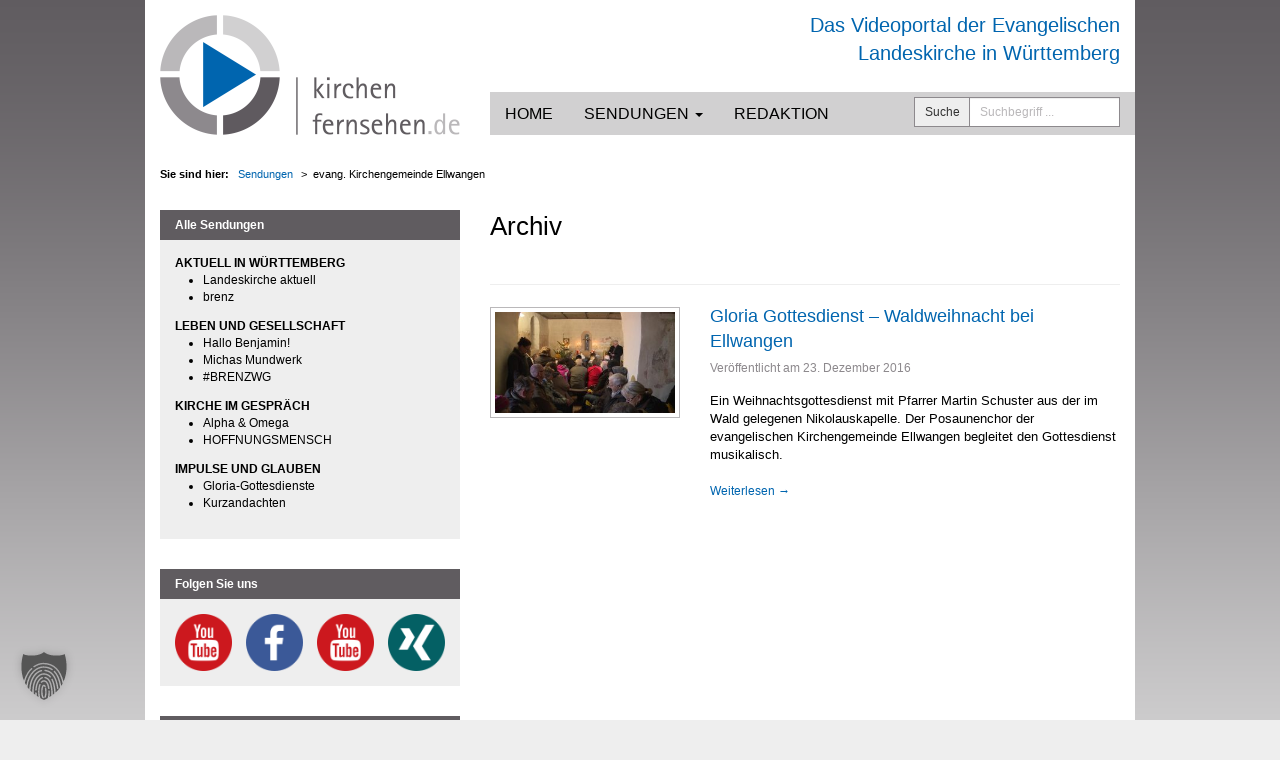

--- FILE ---
content_type: text/html; charset=UTF-8
request_url: https://kirchenfernsehen.de/video/schlagwort/evang-kirchengemeinde-ellwangen/
body_size: 18118
content:
<!DOCTYPE html>
<html lang="de">
<head><meta charset="UTF-8"><script>if(navigator.userAgent.match(/MSIE|Internet Explorer/i)||navigator.userAgent.match(/Trident\/7\..*?rv:11/i)){var href=document.location.href;if(!href.match(/[?&]nowprocket/)){if(href.indexOf("?")==-1){if(href.indexOf("#")==-1){document.location.href=href+"?nowprocket=1"}else{document.location.href=href.replace("#","?nowprocket=1#")}}else{if(href.indexOf("#")==-1){document.location.href=href+"&nowprocket=1"}else{document.location.href=href.replace("#","&nowprocket=1#")}}}}</script><script>(()=>{class RocketLazyLoadScripts{constructor(){this.v="2.0.4",this.userEvents=["keydown","keyup","mousedown","mouseup","mousemove","mouseover","mouseout","touchmove","touchstart","touchend","touchcancel","wheel","click","dblclick","input"],this.attributeEvents=["onblur","onclick","oncontextmenu","ondblclick","onfocus","onmousedown","onmouseenter","onmouseleave","onmousemove","onmouseout","onmouseover","onmouseup","onmousewheel","onscroll","onsubmit"]}async t(){this.i(),this.o(),/iP(ad|hone)/.test(navigator.userAgent)&&this.h(),this.u(),this.l(this),this.m(),this.k(this),this.p(this),this._(),await Promise.all([this.R(),this.L()]),this.lastBreath=Date.now(),this.S(this),this.P(),this.D(),this.O(),this.M(),await this.C(this.delayedScripts.normal),await this.C(this.delayedScripts.defer),await this.C(this.delayedScripts.async),await this.T(),await this.F(),await this.j(),await this.A(),window.dispatchEvent(new Event("rocket-allScriptsLoaded")),this.everythingLoaded=!0,this.lastTouchEnd&&await new Promise(t=>setTimeout(t,500-Date.now()+this.lastTouchEnd)),this.I(),this.H(),this.U(),this.W()}i(){this.CSPIssue=sessionStorage.getItem("rocketCSPIssue"),document.addEventListener("securitypolicyviolation",t=>{this.CSPIssue||"script-src-elem"!==t.violatedDirective||"data"!==t.blockedURI||(this.CSPIssue=!0,sessionStorage.setItem("rocketCSPIssue",!0))},{isRocket:!0})}o(){window.addEventListener("pageshow",t=>{this.persisted=t.persisted,this.realWindowLoadedFired=!0},{isRocket:!0}),window.addEventListener("pagehide",()=>{this.onFirstUserAction=null},{isRocket:!0})}h(){let t;function e(e){t=e}window.addEventListener("touchstart",e,{isRocket:!0}),window.addEventListener("touchend",function i(o){o.changedTouches[0]&&t.changedTouches[0]&&Math.abs(o.changedTouches[0].pageX-t.changedTouches[0].pageX)<10&&Math.abs(o.changedTouches[0].pageY-t.changedTouches[0].pageY)<10&&o.timeStamp-t.timeStamp<200&&(window.removeEventListener("touchstart",e,{isRocket:!0}),window.removeEventListener("touchend",i,{isRocket:!0}),"INPUT"===o.target.tagName&&"text"===o.target.type||(o.target.dispatchEvent(new TouchEvent("touchend",{target:o.target,bubbles:!0})),o.target.dispatchEvent(new MouseEvent("mouseover",{target:o.target,bubbles:!0})),o.target.dispatchEvent(new PointerEvent("click",{target:o.target,bubbles:!0,cancelable:!0,detail:1,clientX:o.changedTouches[0].clientX,clientY:o.changedTouches[0].clientY})),event.preventDefault()))},{isRocket:!0})}q(t){this.userActionTriggered||("mousemove"!==t.type||this.firstMousemoveIgnored?"keyup"===t.type||"mouseover"===t.type||"mouseout"===t.type||(this.userActionTriggered=!0,this.onFirstUserAction&&this.onFirstUserAction()):this.firstMousemoveIgnored=!0),"click"===t.type&&t.preventDefault(),t.stopPropagation(),t.stopImmediatePropagation(),"touchstart"===this.lastEvent&&"touchend"===t.type&&(this.lastTouchEnd=Date.now()),"click"===t.type&&(this.lastTouchEnd=0),this.lastEvent=t.type,t.composedPath&&t.composedPath()[0].getRootNode()instanceof ShadowRoot&&(t.rocketTarget=t.composedPath()[0]),this.savedUserEvents.push(t)}u(){this.savedUserEvents=[],this.userEventHandler=this.q.bind(this),this.userEvents.forEach(t=>window.addEventListener(t,this.userEventHandler,{passive:!1,isRocket:!0})),document.addEventListener("visibilitychange",this.userEventHandler,{isRocket:!0})}U(){this.userEvents.forEach(t=>window.removeEventListener(t,this.userEventHandler,{passive:!1,isRocket:!0})),document.removeEventListener("visibilitychange",this.userEventHandler,{isRocket:!0}),this.savedUserEvents.forEach(t=>{(t.rocketTarget||t.target).dispatchEvent(new window[t.constructor.name](t.type,t))})}m(){const t="return false",e=Array.from(this.attributeEvents,t=>"data-rocket-"+t),i="["+this.attributeEvents.join("],[")+"]",o="[data-rocket-"+this.attributeEvents.join("],[data-rocket-")+"]",s=(e,i,o)=>{o&&o!==t&&(e.setAttribute("data-rocket-"+i,o),e["rocket"+i]=new Function("event",o),e.setAttribute(i,t))};new MutationObserver(t=>{for(const n of t)"attributes"===n.type&&(n.attributeName.startsWith("data-rocket-")||this.everythingLoaded?n.attributeName.startsWith("data-rocket-")&&this.everythingLoaded&&this.N(n.target,n.attributeName.substring(12)):s(n.target,n.attributeName,n.target.getAttribute(n.attributeName))),"childList"===n.type&&n.addedNodes.forEach(t=>{if(t.nodeType===Node.ELEMENT_NODE)if(this.everythingLoaded)for(const i of[t,...t.querySelectorAll(o)])for(const t of i.getAttributeNames())e.includes(t)&&this.N(i,t.substring(12));else for(const e of[t,...t.querySelectorAll(i)])for(const t of e.getAttributeNames())this.attributeEvents.includes(t)&&s(e,t,e.getAttribute(t))})}).observe(document,{subtree:!0,childList:!0,attributeFilter:[...this.attributeEvents,...e]})}I(){this.attributeEvents.forEach(t=>{document.querySelectorAll("[data-rocket-"+t+"]").forEach(e=>{this.N(e,t)})})}N(t,e){const i=t.getAttribute("data-rocket-"+e);i&&(t.setAttribute(e,i),t.removeAttribute("data-rocket-"+e))}k(t){Object.defineProperty(HTMLElement.prototype,"onclick",{get(){return this.rocketonclick||null},set(e){this.rocketonclick=e,this.setAttribute(t.everythingLoaded?"onclick":"data-rocket-onclick","this.rocketonclick(event)")}})}S(t){function e(e,i){let o=e[i];e[i]=null,Object.defineProperty(e,i,{get:()=>o,set(s){t.everythingLoaded?o=s:e["rocket"+i]=o=s}})}e(document,"onreadystatechange"),e(window,"onload"),e(window,"onpageshow");try{Object.defineProperty(document,"readyState",{get:()=>t.rocketReadyState,set(e){t.rocketReadyState=e},configurable:!0}),document.readyState="loading"}catch(t){console.log("WPRocket DJE readyState conflict, bypassing")}}l(t){this.originalAddEventListener=EventTarget.prototype.addEventListener,this.originalRemoveEventListener=EventTarget.prototype.removeEventListener,this.savedEventListeners=[],EventTarget.prototype.addEventListener=function(e,i,o){o&&o.isRocket||!t.B(e,this)&&!t.userEvents.includes(e)||t.B(e,this)&&!t.userActionTriggered||e.startsWith("rocket-")||t.everythingLoaded?t.originalAddEventListener.call(this,e,i,o):(t.savedEventListeners.push({target:this,remove:!1,type:e,func:i,options:o}),"mouseenter"!==e&&"mouseleave"!==e||t.originalAddEventListener.call(this,e,t.savedUserEvents.push,o))},EventTarget.prototype.removeEventListener=function(e,i,o){o&&o.isRocket||!t.B(e,this)&&!t.userEvents.includes(e)||t.B(e,this)&&!t.userActionTriggered||e.startsWith("rocket-")||t.everythingLoaded?t.originalRemoveEventListener.call(this,e,i,o):t.savedEventListeners.push({target:this,remove:!0,type:e,func:i,options:o})}}J(t,e){this.savedEventListeners=this.savedEventListeners.filter(i=>{let o=i.type,s=i.target||window;return e!==o||t!==s||(this.B(o,s)&&(i.type="rocket-"+o),this.$(i),!1)})}H(){EventTarget.prototype.addEventListener=this.originalAddEventListener,EventTarget.prototype.removeEventListener=this.originalRemoveEventListener,this.savedEventListeners.forEach(t=>this.$(t))}$(t){t.remove?this.originalRemoveEventListener.call(t.target,t.type,t.func,t.options):this.originalAddEventListener.call(t.target,t.type,t.func,t.options)}p(t){let e;function i(e){return t.everythingLoaded?e:e.split(" ").map(t=>"load"===t||t.startsWith("load.")?"rocket-jquery-load":t).join(" ")}function o(o){function s(e){const s=o.fn[e];o.fn[e]=o.fn.init.prototype[e]=function(){return this[0]===window&&t.userActionTriggered&&("string"==typeof arguments[0]||arguments[0]instanceof String?arguments[0]=i(arguments[0]):"object"==typeof arguments[0]&&Object.keys(arguments[0]).forEach(t=>{const e=arguments[0][t];delete arguments[0][t],arguments[0][i(t)]=e})),s.apply(this,arguments),this}}if(o&&o.fn&&!t.allJQueries.includes(o)){const e={DOMContentLoaded:[],"rocket-DOMContentLoaded":[]};for(const t in e)document.addEventListener(t,()=>{e[t].forEach(t=>t())},{isRocket:!0});o.fn.ready=o.fn.init.prototype.ready=function(i){function s(){parseInt(o.fn.jquery)>2?setTimeout(()=>i.bind(document)(o)):i.bind(document)(o)}return"function"==typeof i&&(t.realDomReadyFired?!t.userActionTriggered||t.fauxDomReadyFired?s():e["rocket-DOMContentLoaded"].push(s):e.DOMContentLoaded.push(s)),o([])},s("on"),s("one"),s("off"),t.allJQueries.push(o)}e=o}t.allJQueries=[],o(window.jQuery),Object.defineProperty(window,"jQuery",{get:()=>e,set(t){o(t)}})}P(){const t=new Map;document.write=document.writeln=function(e){const i=document.currentScript,o=document.createRange(),s=i.parentElement;let n=t.get(i);void 0===n&&(n=i.nextSibling,t.set(i,n));const c=document.createDocumentFragment();o.setStart(c,0),c.appendChild(o.createContextualFragment(e)),s.insertBefore(c,n)}}async R(){return new Promise(t=>{this.userActionTriggered?t():this.onFirstUserAction=t})}async L(){return new Promise(t=>{document.addEventListener("DOMContentLoaded",()=>{this.realDomReadyFired=!0,t()},{isRocket:!0})})}async j(){return this.realWindowLoadedFired?Promise.resolve():new Promise(t=>{window.addEventListener("load",t,{isRocket:!0})})}M(){this.pendingScripts=[];this.scriptsMutationObserver=new MutationObserver(t=>{for(const e of t)e.addedNodes.forEach(t=>{"SCRIPT"!==t.tagName||t.noModule||t.isWPRocket||this.pendingScripts.push({script:t,promise:new Promise(e=>{const i=()=>{const i=this.pendingScripts.findIndex(e=>e.script===t);i>=0&&this.pendingScripts.splice(i,1),e()};t.addEventListener("load",i,{isRocket:!0}),t.addEventListener("error",i,{isRocket:!0}),setTimeout(i,1e3)})})})}),this.scriptsMutationObserver.observe(document,{childList:!0,subtree:!0})}async F(){await this.X(),this.pendingScripts.length?(await this.pendingScripts[0].promise,await this.F()):this.scriptsMutationObserver.disconnect()}D(){this.delayedScripts={normal:[],async:[],defer:[]},document.querySelectorAll("script[type$=rocketlazyloadscript]").forEach(t=>{t.hasAttribute("data-rocket-src")?t.hasAttribute("async")&&!1!==t.async?this.delayedScripts.async.push(t):t.hasAttribute("defer")&&!1!==t.defer||"module"===t.getAttribute("data-rocket-type")?this.delayedScripts.defer.push(t):this.delayedScripts.normal.push(t):this.delayedScripts.normal.push(t)})}async _(){await this.L();let t=[];document.querySelectorAll("script[type$=rocketlazyloadscript][data-rocket-src]").forEach(e=>{let i=e.getAttribute("data-rocket-src");if(i&&!i.startsWith("data:")){i.startsWith("//")&&(i=location.protocol+i);try{const o=new URL(i).origin;o!==location.origin&&t.push({src:o,crossOrigin:e.crossOrigin||"module"===e.getAttribute("data-rocket-type")})}catch(t){}}}),t=[...new Map(t.map(t=>[JSON.stringify(t),t])).values()],this.Y(t,"preconnect")}async G(t){if(await this.K(),!0!==t.noModule||!("noModule"in HTMLScriptElement.prototype))return new Promise(e=>{let i;function o(){(i||t).setAttribute("data-rocket-status","executed"),e()}try{if(navigator.userAgent.includes("Firefox/")||""===navigator.vendor||this.CSPIssue)i=document.createElement("script"),[...t.attributes].forEach(t=>{let e=t.nodeName;"type"!==e&&("data-rocket-type"===e&&(e="type"),"data-rocket-src"===e&&(e="src"),i.setAttribute(e,t.nodeValue))}),t.text&&(i.text=t.text),t.nonce&&(i.nonce=t.nonce),i.hasAttribute("src")?(i.addEventListener("load",o,{isRocket:!0}),i.addEventListener("error",()=>{i.setAttribute("data-rocket-status","failed-network"),e()},{isRocket:!0}),setTimeout(()=>{i.isConnected||e()},1)):(i.text=t.text,o()),i.isWPRocket=!0,t.parentNode.replaceChild(i,t);else{const i=t.getAttribute("data-rocket-type"),s=t.getAttribute("data-rocket-src");i?(t.type=i,t.removeAttribute("data-rocket-type")):t.removeAttribute("type"),t.addEventListener("load",o,{isRocket:!0}),t.addEventListener("error",i=>{this.CSPIssue&&i.target.src.startsWith("data:")?(console.log("WPRocket: CSP fallback activated"),t.removeAttribute("src"),this.G(t).then(e)):(t.setAttribute("data-rocket-status","failed-network"),e())},{isRocket:!0}),s?(t.fetchPriority="high",t.removeAttribute("data-rocket-src"),t.src=s):t.src="data:text/javascript;base64,"+window.btoa(unescape(encodeURIComponent(t.text)))}}catch(i){t.setAttribute("data-rocket-status","failed-transform"),e()}});t.setAttribute("data-rocket-status","skipped")}async C(t){const e=t.shift();return e?(e.isConnected&&await this.G(e),this.C(t)):Promise.resolve()}O(){this.Y([...this.delayedScripts.normal,...this.delayedScripts.defer,...this.delayedScripts.async],"preload")}Y(t,e){this.trash=this.trash||[];let i=!0;var o=document.createDocumentFragment();t.forEach(t=>{const s=t.getAttribute&&t.getAttribute("data-rocket-src")||t.src;if(s&&!s.startsWith("data:")){const n=document.createElement("link");n.href=s,n.rel=e,"preconnect"!==e&&(n.as="script",n.fetchPriority=i?"high":"low"),t.getAttribute&&"module"===t.getAttribute("data-rocket-type")&&(n.crossOrigin=!0),t.crossOrigin&&(n.crossOrigin=t.crossOrigin),t.integrity&&(n.integrity=t.integrity),t.nonce&&(n.nonce=t.nonce),o.appendChild(n),this.trash.push(n),i=!1}}),document.head.appendChild(o)}W(){this.trash.forEach(t=>t.remove())}async T(){try{document.readyState="interactive"}catch(t){}this.fauxDomReadyFired=!0;try{await this.K(),this.J(document,"readystatechange"),document.dispatchEvent(new Event("rocket-readystatechange")),await this.K(),document.rocketonreadystatechange&&document.rocketonreadystatechange(),await this.K(),this.J(document,"DOMContentLoaded"),document.dispatchEvent(new Event("rocket-DOMContentLoaded")),await this.K(),this.J(window,"DOMContentLoaded"),window.dispatchEvent(new Event("rocket-DOMContentLoaded"))}catch(t){console.error(t)}}async A(){try{document.readyState="complete"}catch(t){}try{await this.K(),this.J(document,"readystatechange"),document.dispatchEvent(new Event("rocket-readystatechange")),await this.K(),document.rocketonreadystatechange&&document.rocketonreadystatechange(),await this.K(),this.J(window,"load"),window.dispatchEvent(new Event("rocket-load")),await this.K(),window.rocketonload&&window.rocketonload(),await this.K(),this.allJQueries.forEach(t=>t(window).trigger("rocket-jquery-load")),await this.K(),this.J(window,"pageshow");const t=new Event("rocket-pageshow");t.persisted=this.persisted,window.dispatchEvent(t),await this.K(),window.rocketonpageshow&&window.rocketonpageshow({persisted:this.persisted})}catch(t){console.error(t)}}async K(){Date.now()-this.lastBreath>45&&(await this.X(),this.lastBreath=Date.now())}async X(){return document.hidden?new Promise(t=>setTimeout(t)):new Promise(t=>requestAnimationFrame(t))}B(t,e){return e===document&&"readystatechange"===t||(e===document&&"DOMContentLoaded"===t||(e===window&&"DOMContentLoaded"===t||(e===window&&"load"===t||e===window&&"pageshow"===t)))}static run(){(new RocketLazyLoadScripts).t()}}RocketLazyLoadScripts.run()})();</script>

<meta name="viewport" content="width=device-width, initial-scale=1, minimum-scale=1">
<link rel="profile" href="http://gmpg.org/xfn/11">
<link rel="pingback" href="https://kirchenfernsehen.de/xmlrpc.php">

<meta name='robots' content='index, follow, max-image-preview:large, max-snippet:-1, max-video-preview:-1' />

	<!-- This site is optimized with the Yoast SEO plugin v26.8 - https://yoast.com/product/yoast-seo-wordpress/ -->
	<title>evang. Kirchengemeinde Ellwangen</title>
	<link rel="canonical" href="https://kirchenfernsehen.de/video/schlagwort/evang-kirchengemeinde-ellwangen/" />
	<meta property="og:locale" content="de_DE" />
	<meta property="og:type" content="article" />
	<meta property="og:title" content="evang. Kirchengemeinde Ellwangen" />
	<meta property="og:url" content="https://kirchenfernsehen.de/video/schlagwort/evang-kirchengemeinde-ellwangen/" />
	<meta property="og:site_name" content="kirchenfernsehen.de" />
	<script type="application/ld+json" class="yoast-schema-graph">{"@context":"https://schema.org","@graph":[{"@type":"CollectionPage","@id":"https://kirchenfernsehen.de/video/schlagwort/evang-kirchengemeinde-ellwangen/","url":"https://kirchenfernsehen.de/video/schlagwort/evang-kirchengemeinde-ellwangen/","name":"evang. Kirchengemeinde Ellwangen","isPartOf":{"@id":"https://kirchenfernsehen.de/#website"},"primaryImageOfPage":{"@id":"https://kirchenfernsehen.de/video/schlagwort/evang-kirchengemeinde-ellwangen/#primaryimage"},"image":{"@id":"https://kirchenfernsehen.de/video/schlagwort/evang-kirchengemeinde-ellwangen/#primaryimage"},"thumbnailUrl":"https://kirchenfernsehen.de/wp-content/uploads/2016/12/161223_gloria_Ellwangen_Waldweihnacht.jpg","breadcrumb":{"@id":"https://kirchenfernsehen.de/video/schlagwort/evang-kirchengemeinde-ellwangen/#breadcrumb"},"inLanguage":"de"},{"@type":"ImageObject","inLanguage":"de","@id":"https://kirchenfernsehen.de/video/schlagwort/evang-kirchengemeinde-ellwangen/#primaryimage","url":"https://kirchenfernsehen.de/wp-content/uploads/2016/12/161223_gloria_Ellwangen_Waldweihnacht.jpg","contentUrl":"https://kirchenfernsehen.de/wp-content/uploads/2016/12/161223_gloria_Ellwangen_Waldweihnacht.jpg","width":1920,"height":1080,"caption":"Weihnachtsgottesdienst aus der Nikolauskapelle mit Pfarrer Martin Schuster und dem Posaunenchor"},{"@type":"BreadcrumbList","@id":"https://kirchenfernsehen.de/video/schlagwort/evang-kirchengemeinde-ellwangen/#breadcrumb","itemListElement":[{"@type":"ListItem","position":1,"name":"Home","item":"https://kirchenfernsehen.de/"},{"@type":"ListItem","position":2,"name":"evang. Kirchengemeinde Ellwangen"}]},{"@type":"WebSite","@id":"https://kirchenfernsehen.de/#website","url":"https://kirchenfernsehen.de/","name":"kirchenfernsehen.de","description":"Das Videoportal der Evangelischen Landeskirche in Württemberg","potentialAction":[{"@type":"SearchAction","target":{"@type":"EntryPoint","urlTemplate":"https://kirchenfernsehen.de/?s={search_term_string}"},"query-input":{"@type":"PropertyValueSpecification","valueRequired":true,"valueName":"search_term_string"}}],"inLanguage":"de"}]}</script>
	<!-- / Yoast SEO plugin. -->



<link rel="alternate" type="application/rss+xml" title="kirchenfernsehen.de &raquo; Feed" href="https://kirchenfernsehen.de/feed/" />
<link rel="alternate" type="application/rss+xml" title="kirchenfernsehen.de &raquo; Kommentar-Feed" href="https://kirchenfernsehen.de/comments/feed/" />
<link rel="alternate" type="application/rss+xml" title="kirchenfernsehen.de &raquo; evang. Kirchengemeinde Ellwangen Schlagwort Feed" href="https://kirchenfernsehen.de/video/schlagwort/evang-kirchengemeinde-ellwangen/feed/" />
<style id='wp-img-auto-sizes-contain-inline-css' type='text/css'>
img:is([sizes=auto i],[sizes^="auto," i]){contain-intrinsic-size:3000px 1500px}
/*# sourceURL=wp-img-auto-sizes-contain-inline-css */
</style>
<style id='wp-emoji-styles-inline-css' type='text/css'>

	img.wp-smiley, img.emoji {
		display: inline !important;
		border: none !important;
		box-shadow: none !important;
		height: 1em !important;
		width: 1em !important;
		margin: 0 0.07em !important;
		vertical-align: -0.1em !important;
		background: none !important;
		padding: 0 !important;
	}
/*# sourceURL=wp-emoji-styles-inline-css */
</style>
<link rel='stylesheet' id='wp-block-library-css' href='https://kirchenfernsehen.de/wp-includes/css/dist/block-library/style.min.css?ver=6.9' type='text/css' media='all' />
<style id='global-styles-inline-css' type='text/css'>
:root{--wp--preset--aspect-ratio--square: 1;--wp--preset--aspect-ratio--4-3: 4/3;--wp--preset--aspect-ratio--3-4: 3/4;--wp--preset--aspect-ratio--3-2: 3/2;--wp--preset--aspect-ratio--2-3: 2/3;--wp--preset--aspect-ratio--16-9: 16/9;--wp--preset--aspect-ratio--9-16: 9/16;--wp--preset--color--black: #000000;--wp--preset--color--cyan-bluish-gray: #abb8c3;--wp--preset--color--white: #ffffff;--wp--preset--color--pale-pink: #f78da7;--wp--preset--color--vivid-red: #cf2e2e;--wp--preset--color--luminous-vivid-orange: #ff6900;--wp--preset--color--luminous-vivid-amber: #fcb900;--wp--preset--color--light-green-cyan: #7bdcb5;--wp--preset--color--vivid-green-cyan: #00d084;--wp--preset--color--pale-cyan-blue: #8ed1fc;--wp--preset--color--vivid-cyan-blue: #0693e3;--wp--preset--color--vivid-purple: #9b51e0;--wp--preset--gradient--vivid-cyan-blue-to-vivid-purple: linear-gradient(135deg,rgb(6,147,227) 0%,rgb(155,81,224) 100%);--wp--preset--gradient--light-green-cyan-to-vivid-green-cyan: linear-gradient(135deg,rgb(122,220,180) 0%,rgb(0,208,130) 100%);--wp--preset--gradient--luminous-vivid-amber-to-luminous-vivid-orange: linear-gradient(135deg,rgb(252,185,0) 0%,rgb(255,105,0) 100%);--wp--preset--gradient--luminous-vivid-orange-to-vivid-red: linear-gradient(135deg,rgb(255,105,0) 0%,rgb(207,46,46) 100%);--wp--preset--gradient--very-light-gray-to-cyan-bluish-gray: linear-gradient(135deg,rgb(238,238,238) 0%,rgb(169,184,195) 100%);--wp--preset--gradient--cool-to-warm-spectrum: linear-gradient(135deg,rgb(74,234,220) 0%,rgb(151,120,209) 20%,rgb(207,42,186) 40%,rgb(238,44,130) 60%,rgb(251,105,98) 80%,rgb(254,248,76) 100%);--wp--preset--gradient--blush-light-purple: linear-gradient(135deg,rgb(255,206,236) 0%,rgb(152,150,240) 100%);--wp--preset--gradient--blush-bordeaux: linear-gradient(135deg,rgb(254,205,165) 0%,rgb(254,45,45) 50%,rgb(107,0,62) 100%);--wp--preset--gradient--luminous-dusk: linear-gradient(135deg,rgb(255,203,112) 0%,rgb(199,81,192) 50%,rgb(65,88,208) 100%);--wp--preset--gradient--pale-ocean: linear-gradient(135deg,rgb(255,245,203) 0%,rgb(182,227,212) 50%,rgb(51,167,181) 100%);--wp--preset--gradient--electric-grass: linear-gradient(135deg,rgb(202,248,128) 0%,rgb(113,206,126) 100%);--wp--preset--gradient--midnight: linear-gradient(135deg,rgb(2,3,129) 0%,rgb(40,116,252) 100%);--wp--preset--font-size--small: 13px;--wp--preset--font-size--medium: 20px;--wp--preset--font-size--large: 36px;--wp--preset--font-size--x-large: 42px;--wp--preset--spacing--20: 0.44rem;--wp--preset--spacing--30: 0.67rem;--wp--preset--spacing--40: 1rem;--wp--preset--spacing--50: 1.5rem;--wp--preset--spacing--60: 2.25rem;--wp--preset--spacing--70: 3.38rem;--wp--preset--spacing--80: 5.06rem;--wp--preset--shadow--natural: 6px 6px 9px rgba(0, 0, 0, 0.2);--wp--preset--shadow--deep: 12px 12px 50px rgba(0, 0, 0, 0.4);--wp--preset--shadow--sharp: 6px 6px 0px rgba(0, 0, 0, 0.2);--wp--preset--shadow--outlined: 6px 6px 0px -3px rgb(255, 255, 255), 6px 6px rgb(0, 0, 0);--wp--preset--shadow--crisp: 6px 6px 0px rgb(0, 0, 0);}:where(.is-layout-flex){gap: 0.5em;}:where(.is-layout-grid){gap: 0.5em;}body .is-layout-flex{display: flex;}.is-layout-flex{flex-wrap: wrap;align-items: center;}.is-layout-flex > :is(*, div){margin: 0;}body .is-layout-grid{display: grid;}.is-layout-grid > :is(*, div){margin: 0;}:where(.wp-block-columns.is-layout-flex){gap: 2em;}:where(.wp-block-columns.is-layout-grid){gap: 2em;}:where(.wp-block-post-template.is-layout-flex){gap: 1.25em;}:where(.wp-block-post-template.is-layout-grid){gap: 1.25em;}.has-black-color{color: var(--wp--preset--color--black) !important;}.has-cyan-bluish-gray-color{color: var(--wp--preset--color--cyan-bluish-gray) !important;}.has-white-color{color: var(--wp--preset--color--white) !important;}.has-pale-pink-color{color: var(--wp--preset--color--pale-pink) !important;}.has-vivid-red-color{color: var(--wp--preset--color--vivid-red) !important;}.has-luminous-vivid-orange-color{color: var(--wp--preset--color--luminous-vivid-orange) !important;}.has-luminous-vivid-amber-color{color: var(--wp--preset--color--luminous-vivid-amber) !important;}.has-light-green-cyan-color{color: var(--wp--preset--color--light-green-cyan) !important;}.has-vivid-green-cyan-color{color: var(--wp--preset--color--vivid-green-cyan) !important;}.has-pale-cyan-blue-color{color: var(--wp--preset--color--pale-cyan-blue) !important;}.has-vivid-cyan-blue-color{color: var(--wp--preset--color--vivid-cyan-blue) !important;}.has-vivid-purple-color{color: var(--wp--preset--color--vivid-purple) !important;}.has-black-background-color{background-color: var(--wp--preset--color--black) !important;}.has-cyan-bluish-gray-background-color{background-color: var(--wp--preset--color--cyan-bluish-gray) !important;}.has-white-background-color{background-color: var(--wp--preset--color--white) !important;}.has-pale-pink-background-color{background-color: var(--wp--preset--color--pale-pink) !important;}.has-vivid-red-background-color{background-color: var(--wp--preset--color--vivid-red) !important;}.has-luminous-vivid-orange-background-color{background-color: var(--wp--preset--color--luminous-vivid-orange) !important;}.has-luminous-vivid-amber-background-color{background-color: var(--wp--preset--color--luminous-vivid-amber) !important;}.has-light-green-cyan-background-color{background-color: var(--wp--preset--color--light-green-cyan) !important;}.has-vivid-green-cyan-background-color{background-color: var(--wp--preset--color--vivid-green-cyan) !important;}.has-pale-cyan-blue-background-color{background-color: var(--wp--preset--color--pale-cyan-blue) !important;}.has-vivid-cyan-blue-background-color{background-color: var(--wp--preset--color--vivid-cyan-blue) !important;}.has-vivid-purple-background-color{background-color: var(--wp--preset--color--vivid-purple) !important;}.has-black-border-color{border-color: var(--wp--preset--color--black) !important;}.has-cyan-bluish-gray-border-color{border-color: var(--wp--preset--color--cyan-bluish-gray) !important;}.has-white-border-color{border-color: var(--wp--preset--color--white) !important;}.has-pale-pink-border-color{border-color: var(--wp--preset--color--pale-pink) !important;}.has-vivid-red-border-color{border-color: var(--wp--preset--color--vivid-red) !important;}.has-luminous-vivid-orange-border-color{border-color: var(--wp--preset--color--luminous-vivid-orange) !important;}.has-luminous-vivid-amber-border-color{border-color: var(--wp--preset--color--luminous-vivid-amber) !important;}.has-light-green-cyan-border-color{border-color: var(--wp--preset--color--light-green-cyan) !important;}.has-vivid-green-cyan-border-color{border-color: var(--wp--preset--color--vivid-green-cyan) !important;}.has-pale-cyan-blue-border-color{border-color: var(--wp--preset--color--pale-cyan-blue) !important;}.has-vivid-cyan-blue-border-color{border-color: var(--wp--preset--color--vivid-cyan-blue) !important;}.has-vivid-purple-border-color{border-color: var(--wp--preset--color--vivid-purple) !important;}.has-vivid-cyan-blue-to-vivid-purple-gradient-background{background: var(--wp--preset--gradient--vivid-cyan-blue-to-vivid-purple) !important;}.has-light-green-cyan-to-vivid-green-cyan-gradient-background{background: var(--wp--preset--gradient--light-green-cyan-to-vivid-green-cyan) !important;}.has-luminous-vivid-amber-to-luminous-vivid-orange-gradient-background{background: var(--wp--preset--gradient--luminous-vivid-amber-to-luminous-vivid-orange) !important;}.has-luminous-vivid-orange-to-vivid-red-gradient-background{background: var(--wp--preset--gradient--luminous-vivid-orange-to-vivid-red) !important;}.has-very-light-gray-to-cyan-bluish-gray-gradient-background{background: var(--wp--preset--gradient--very-light-gray-to-cyan-bluish-gray) !important;}.has-cool-to-warm-spectrum-gradient-background{background: var(--wp--preset--gradient--cool-to-warm-spectrum) !important;}.has-blush-light-purple-gradient-background{background: var(--wp--preset--gradient--blush-light-purple) !important;}.has-blush-bordeaux-gradient-background{background: var(--wp--preset--gradient--blush-bordeaux) !important;}.has-luminous-dusk-gradient-background{background: var(--wp--preset--gradient--luminous-dusk) !important;}.has-pale-ocean-gradient-background{background: var(--wp--preset--gradient--pale-ocean) !important;}.has-electric-grass-gradient-background{background: var(--wp--preset--gradient--electric-grass) !important;}.has-midnight-gradient-background{background: var(--wp--preset--gradient--midnight) !important;}.has-small-font-size{font-size: var(--wp--preset--font-size--small) !important;}.has-medium-font-size{font-size: var(--wp--preset--font-size--medium) !important;}.has-large-font-size{font-size: var(--wp--preset--font-size--large) !important;}.has-x-large-font-size{font-size: var(--wp--preset--font-size--x-large) !important;}
/*# sourceURL=global-styles-inline-css */
</style>

<style id='classic-theme-styles-inline-css' type='text/css'>
/*! This file is auto-generated */
.wp-block-button__link{color:#fff;background-color:#32373c;border-radius:9999px;box-shadow:none;text-decoration:none;padding:calc(.667em + 2px) calc(1.333em + 2px);font-size:1.125em}.wp-block-file__button{background:#32373c;color:#fff;text-decoration:none}
/*# sourceURL=/wp-includes/css/classic-themes.min.css */
</style>
<link data-minify="1" rel='stylesheet' id='block-widget-css' href='https://kirchenfernsehen.de/wp-content/cache/min/1/wp-content/plugins/widget-logic/block_widget/css/widget.css?ver=1769012425' type='text/css' media='all' />
<link data-minify="1" rel='stylesheet' id='kirchenfernsehen-bootstrap-style-css' href='https://kirchenfernsehen.de/wp-content/cache/min/1/wp-content/themes/kirchenfernsehen/bootstrap/css/bootstrap.min.css?ver=1769012425' type='text/css' media='all' />
<link data-minify="1" rel='stylesheet' id='kirchenfernsehen-style-css' href='https://kirchenfernsehen.de/wp-content/cache/min/1/wp-content/themes/kirchenfernsehen/style.css?ver=1769012425' type='text/css' media='all' />
<link data-minify="1" rel='stylesheet' id='kirchenfernsehen-socicon-style-css' href='https://kirchenfernsehen.de/wp-content/cache/min/1/wp-content/themes/kirchenfernsehen/socicon/styles.css?ver=1769012425' type='text/css' media='all' />
<link rel='stylesheet' id='upw_theme_standard-css' href='https://kirchenfernsehen.de/wp-content/plugins/ultimate-posts-widget/css/upw-theme-standard.min.css?ver=6.9' type='text/css' media='all' />
<link data-minify="1" rel='stylesheet' id='borlabs-cookie-custom-css' href='https://kirchenfernsehen.de/wp-content/cache/min/1/wp-content/cache/borlabs-cookie/1/borlabs-cookie-1-de.css?ver=1769012425' type='text/css' media='all' />
<script type="text/javascript" src="https://kirchenfernsehen.de/wp-includes/js/jquery/jquery.min.js?ver=3.7.1" id="jquery-core-js"></script>
<script type="text/javascript" src="https://kirchenfernsehen.de/wp-includes/js/jquery/jquery-migrate.min.js?ver=3.4.1" id="jquery-migrate-js"></script>
<script data-no-optimize="1" data-no-minify="1" data-cfasync="false" nowprocket type="text/javascript" src="https://kirchenfernsehen.de/wp-content/cache/borlabs-cookie/1/borlabs-cookie-config-de.json.js?ver=3.3.23-69" id="borlabs-cookie-config-js"></script>
<script data-no-optimize="1" data-no-minify="1" data-cfasync="false" nowprocket type="text/javascript" src="https://kirchenfernsehen.de/wp-content/plugins/borlabs-cookie/assets/javascript/borlabs-cookie-prioritize.min.js?ver=3.3.23" id="borlabs-cookie-prioritize-js"></script>
<link rel="https://api.w.org/" href="https://kirchenfernsehen.de/wp-json/" /><link rel="alternate" title="JSON" type="application/json" href="https://kirchenfernsehen.de/wp-json/wp/v2/schlagwort/2862" /><link rel="EditURI" type="application/rsd+xml" title="RSD" href="https://kirchenfernsehen.de/xmlrpc.php?rsd" />
<meta name="generator" content="WordPress 6.9" />
<link rel="icon" href="https://kirchenfernsehen.de/wp-content/uploads/2016/09/cropped-kirchenfernsehen-site-icon-32x32.png" sizes="32x32" />
<link rel="icon" href="https://kirchenfernsehen.de/wp-content/uploads/2016/09/cropped-kirchenfernsehen-site-icon-192x192.png" sizes="192x192" />
<link rel="apple-touch-icon" href="https://kirchenfernsehen.de/wp-content/uploads/2016/09/cropped-kirchenfernsehen-site-icon-180x180.png" />
<meta name="msapplication-TileImage" content="https://kirchenfernsehen.de/wp-content/uploads/2016/09/cropped-kirchenfernsehen-site-icon-270x270.png" />
	<!--[if lt IE 9]>		
		<script src="https://kirchenfernsehen.de/wp-content/themes/kirchenfernsehen/js/html5shiv.min.js"></script>
		<script src="https://kirchenfernsehen.de/wp-content/themes/kirchenfernsehen/js/respond.min.js"></script>
	<![endif]-->
<link data-minify="1" rel='stylesheet' id='mailpoet_public-css' href='https://kirchenfernsehen.de/wp-content/cache/min/1/wp-content/plugins/mailpoet/assets/dist/css/mailpoet-public.eb66e3ab.css?ver=1769012425' type='text/css' media='all' />
<meta name="generator" content="WP Rocket 3.20.3" data-wpr-features="wpr_delay_js wpr_minify_js wpr_minify_css wpr_desktop" /></head>

<body class="archive tax-schlagwort term-evang-kirchengemeinde-ellwangen term-2862 wp-theme-kirchenfernsehen">
<div data-rocket-location-hash="2a773973b03e1bebd5f14004543fa466" id="page" class="container hfeed site">
	<a class="skip-link screen-reader-text" href="#content">Zum Inhalt springen</a>

	<header data-rocket-location-hash="be2daf7601e0a67b4b2961ab91503174" id="masthead" class="site-header row" role="banner">
		<div data-rocket-location-hash="70534850f11d87db4d4af159cd39f887" class="site-branding col-sm-8 hidden-xs">
			<a class="logo" href="https://kirchenfernsehen.de/" rel="home" title="kirchenfernsehen.de"></a>
		</div>
		<div data-rocket-location-hash="ccf2eb68dcd004127228335447363692" class="site-claim col-sm-16 hidden-xs">
			<h1 class="site-description">Das Videoportal der Evangelischen Landeskirche in Württemberg</h1>
		</div>

		<nav id="site-navigation" class="main-navigation col-sm-16" role="navigation">
			<div class="navbar navbar-default" role="navigation">
				<div class="container-fluid">
					<div class="navbar-header">
						<button type="button" class="navbar-toggle" data-toggle="collapse" data-target="#main-navigation-navbar-collapse-1">
							<span class="sr-only">Toggle navigation</span>
							<span class="icon-bar"></span>
							<span class="icon-bar"></span>
							<span class="icon-bar"></span>
						</button>
						<a class="navbar-brand visible-xs" href="https://kirchenfernsehen.de/" rel="home" title="kirchenfernsehen.de"></a>
					</div>
					<div class="collapse navbar-collapse" id="main-navigation-navbar-collapse-1">
						<ul id="menu-hauptmenue" class="nav navbar-nav hidden-xs"><li id="menu-item-4" class="menu-item menu-item-type-custom menu-item-object-custom menu-item-home menu-item-4 helper-class-first helper-class"><a href="https://kirchenfernsehen.de/">Home</a></li>
<li id="menu-item-5" class="themen menu-item menu-item-type-post_type menu-item-object-page menu-item-has-children menu-item-5 helper-class"><a href="https://kirchenfernsehen.de/sendungen/">Sendungen <span class="caret"></span></a>
<ul class="sub-menu">
	<li id="menu-item-6476" class="topic-title float-left green menu-item menu-item-type-custom menu-item-object-custom menu-item-has-children menu-item-6476 helper-class"><a>Aktuell in Württemberg</a>
	<ul class="sub-menu">
		<li id="menu-item-8423" class="topic-item menu-item menu-item-type-taxonomy menu-item-object-sendung menu-item-8423 helper-class"><a href="https://kirchenfernsehen.de/video/sendung/aktuell-in-wuerttemberg/landeskirche-aktuell/">Landeskirche aktuell</a></li>
		<li id="menu-item-11639" class="topic-item menu-item menu-item-type-taxonomy menu-item-object-sendung menu-item-11639 helper-class"><a href="https://kirchenfernsehen.de/video/sendung/aktuell-in-wuerttemberg/brenz/">brenz</a></li>
	</ul>
</li>
	<li id="menu-item-6477" class="topic-title float-right blue menu-item menu-item-type-custom menu-item-object-custom menu-item-has-children menu-item-6477 helper-class"><a>Leben und Gesellschaft</a>
	<ul class="sub-menu">
		<li id="menu-item-8426" class="topic-item menu-item menu-item-type-taxonomy menu-item-object-sendung menu-item-8426 helper-class"><a href="https://kirchenfernsehen.de/video/sendung/leben-und-gesellschaft/hallo-benjamin/">Hallo Benjamin!</a></li>
		<li id="menu-item-13277" class="topic-item menu-item menu-item-type-taxonomy menu-item-object-sendung menu-item-13277 helper-class"><a href="https://kirchenfernsehen.de/video/sendung/impulse-und-glauben/michas-mundwerk/">Michas Mundwerk</a></li>
		<li id="menu-item-17447" class="topic-item menu-item menu-item-type-taxonomy menu-item-object-sendung menu-item-17447 helper-class"><a href="https://kirchenfernsehen.de/video/sendung/leben-und-gesellschaft/brenzwg/">#BRENZWG</a></li>
	</ul>
</li>
	<li id="menu-item-6478" class="topic-title float-left brown menu-item menu-item-type-custom menu-item-object-custom menu-item-has-children menu-item-6478 helper-class"><a>Kirche im Gespräch</a>
	<ul class="sub-menu">
		<li id="menu-item-8428" class="topic-item menu-item menu-item-type-taxonomy menu-item-object-sendung menu-item-8428 helper-class"><a href="https://kirchenfernsehen.de/video/sendung/kirche-im-gespraech/alpha-omega/">Alpha &amp; Omega</a></li>
		<li id="menu-item-19184" class="topic-item menu-item menu-item-type-taxonomy menu-item-object-sendung menu-item-19184 helper-class"><a href="https://kirchenfernsehen.de/video/sendung/kirche-im-gespraech/hoffnungsmensch/">HOFFNUNGSMENSCH</a></li>
	</ul>
</li>
	<li id="menu-item-6479" class="topic-title float-right pink menu-item menu-item-type-custom menu-item-object-custom menu-item-has-children menu-item-6479 helper-class"><a>Impulse und Glauben</a>
	<ul class="sub-menu">
		<li id="menu-item-8430" class="topic-item menu-item menu-item-type-taxonomy menu-item-object-sendung menu-item-8430 helper-class"><a href="https://kirchenfernsehen.de/video/sendung/impulse-und-glauben/gloria-gottesdienste/">Gloria-Gottesdienste</a></li>
		<li id="menu-item-8431" class="topic-item menu-item menu-item-type-taxonomy menu-item-object-sendung menu-item-8431 helper-class"><a href="https://kirchenfernsehen.de/video/sendung/impulse-und-glauben/kurzandachten/">Kurzandachten</a></li>
	</ul>
</li>
</ul>
</li>
<li id="menu-item-225" class="menu-item menu-item-type-post_type menu-item-object-page menu-item-225 helper-class-last helper-class"><a href="https://kirchenfernsehen.de/?page_id=219">Redaktion</a></li>
</ul>						<ul id="menu-hauptmenue-mobil" class="nav navbar-nav visible-xs"><li id="menu-item-28" class="menu-item menu-item-type-post_type menu-item-object-page menu-item-home menu-item-28 helper-class-first helper-class"><a href="https://kirchenfernsehen.de/">Home</a></li>
<li id="menu-item-8433" class="menu-item menu-item-type-taxonomy menu-item-object-sendung menu-item-8433 helper-class"><a href="https://kirchenfernsehen.de/video/sendung/aktuell-in-wuerttemberg/landeskirche-aktuell/">Landeskirche aktuell</a></li>
<li id="menu-item-11642" class="menu-item menu-item-type-taxonomy menu-item-object-sendung menu-item-11642 helper-class"><a href="https://kirchenfernsehen.de/video/sendung/aktuell-in-wuerttemberg/brenz/">brenz</a></li>
<li id="menu-item-8436" class="menu-item menu-item-type-taxonomy menu-item-object-sendung menu-item-8436 helper-class"><a href="https://kirchenfernsehen.de/video/sendung/leben-und-gesellschaft/hallo-benjamin/">Hallo Benjamin!</a></li>
<li id="menu-item-17450" class="menu-item menu-item-type-taxonomy menu-item-object-sendung menu-item-17450 helper-class"><a href="https://kirchenfernsehen.de/video/sendung/impulse-und-glauben/michas-mundwerk/">Michas Mundwerk</a></li>
<li id="menu-item-17451" class="menu-item menu-item-type-taxonomy menu-item-object-sendung menu-item-17451 helper-class"><a href="https://kirchenfernsehen.de/video/sendung/leben-und-gesellschaft/brenzwg/">#BRENZWG</a></li>
<li id="menu-item-8438" class="menu-item menu-item-type-taxonomy menu-item-object-sendung menu-item-8438 helper-class"><a href="https://kirchenfernsehen.de/video/sendung/kirche-im-gespraech/alpha-omega/">Alpha &amp; Omega</a></li>
<li id="menu-item-19185" class="menu-item menu-item-type-taxonomy menu-item-object-sendung menu-item-19185 helper-class"><a href="https://kirchenfernsehen.de/video/sendung/kirche-im-gespraech/hoffnungsmensch/">HOFFNUNGSMENSCH</a></li>
<li id="menu-item-8440" class="menu-item menu-item-type-taxonomy menu-item-object-sendung menu-item-8440 helper-class"><a href="https://kirchenfernsehen.de/video/sendung/impulse-und-glauben/gloria-gottesdienste/">Gloria-Gottesdienste</a></li>
<li id="menu-item-8441" class="menu-item menu-item-type-taxonomy menu-item-object-sendung menu-item-8441 helper-class"><a href="https://kirchenfernsehen.de/video/sendung/impulse-und-glauben/kurzandachten/">Kurzandachten</a></li>
<li id="menu-item-2411" class="menu-item menu-item-type-post_type menu-item-object-page menu-item-2411 helper-class-last helper-class"><a href="https://kirchenfernsehen.de/?page_id=219">Redaktion</a></li>
</ul>						<div class="global-search hidden-print">
	
		<form role="search" method="get" class="search-form" action="https://kirchenfernsehen.de/">
		    <span class="screen-reader-text">Suche nach:</span>
		    <div class="input-group">
			   <span class="input-group-btn">
					<button class="btn btn-default search-submit" type="submit">Suche</button>
		  		</span>
		      <input type="text" class="form-control" placeholder="Suchbegriff ..." value="" name="s">
		    </div><!-- /.input-group -->
		</form>
  
</div>					</div><!-- /.navbar-collapse -->
				</div><!-- /.container-fluid -->
			</div><!-- /.navbar-default -->
		</nav><!-- #site-navigation -->
	</header><!-- #masthead -->

	<div data-rocket-location-hash="b3fd1980105348760aef953f0414e086" id="content" class="row site-content">
		
				<div data-rocket-location-hash="b5cff22cbd19546a147111d99d39e462" class="breadcrumbs col-xs-24 hidden-xs">
			<span class="breadcrumbs-title">Sie sind hier:</span>
			<span property="itemListElement" typeof="ListItem"><a property="item" typeof="WebPage" title="Gehe zu Sendungen." href="https://kirchenfernsehen.de/sendungen/" class="video-root post post-video"><span property="name">Sendungen</span></a><meta property="position" content="1"></span> <span class="breadcrumbs-sep">&gt;</span><span typeof="v:Breadcrumb"><span property="v:title">evang. Kirchengemeinde Ellwangen</span></span>		</div>
		
	<section data-rocket-location-hash="ec2baa6071a3ba250b1b3385a686aced" id="primary" class="content-area col-xs-24 col-sm-16">
		<main id="main" class="site-main" role="main">

		
			<header class="page-header">
				<h1 class="page-title">
						Archiv					</h1>
							</header><!-- .page-header -->

						
				
<article id="post-7389" class="row post-7389 video type-video status-publish has-post-thumbnail hentry schlagwort-aalen schlagwort-ellwangen schlagwort-evang-kirchengemeinde-ellwangen schlagwort-gottesdienst schlagwort-kirchenbezirk-aalen schlagwort-lobgesang-des-zacharias schlagwort-martin-schuster schlagwort-nikolauskapelle schlagwort-parrer schlagwort-posaunenchor schlagwort-waldweihnacht schlagwort-weichnachtsgottesdienst sendung-gloria-gottesdienste">
	
			<div class="post-thumbnail col-xs-24 col-md-8">
		<a href="https://kirchenfernsehen.de/video/gloria-gottesdienst-waldweihnacht-bei-ellwangen/" title="Permalink zu Gloria Gottesdienst &#8211; Waldweihnacht bei Ellwangen" rel="bookmark">
		<img width="190" height="107" src="https://kirchenfernsehen.de/wp-content/uploads/2016/12/161223_gloria_Ellwangen_Waldweihnacht-300x169.jpg" class="attachment-190x107 size-190x107 wp-post-image" alt="Weihnachtsgottesdienst aus der Nikolauskapelle mit Pfarrer Martin Schuster und dem Posaunenchor" decoding="async" srcset="https://kirchenfernsehen.de/wp-content/uploads/2016/12/161223_gloria_Ellwangen_Waldweihnacht-300x169.jpg 300w, https://kirchenfernsehen.de/wp-content/uploads/2016/12/161223_gloria_Ellwangen_Waldweihnacht-1536x864.jpg 1536w, https://kirchenfernsehen.de/wp-content/uploads/2016/12/161223_gloria_Ellwangen_Waldweihnacht-380x214.jpg 380w, https://kirchenfernsehen.de/wp-content/uploads/2016/12/161223_gloria_Ellwangen_Waldweihnacht-1320x743.jpg 1320w, https://kirchenfernsehen.de/wp-content/uploads/2016/12/161223_gloria_Ellwangen_Waldweihnacht-768x432.jpg 768w, https://kirchenfernsehen.de/wp-content/uploads/2016/12/161223_gloria_Ellwangen_Waldweihnacht-630x354.jpg 630w, https://kirchenfernsehen.de/wp-content/uploads/2016/12/161223_gloria_Ellwangen_Waldweihnacht-600x338.jpg 600w, https://kirchenfernsehen.de/wp-content/uploads/2016/12/161223_gloria_Ellwangen_Waldweihnacht.jpg 1920w" sizes="(max-width: 190px) 100vw, 190px" /></a>
		</div><!-- .post-thumbnail -->
			
	<div class="entry-details col-xs-24 col-md-16">
		<header class="entry-header">
			<h1 class="entry-title"><a href="https://kirchenfernsehen.de/video/gloria-gottesdienst-waldweihnacht-bei-ellwangen/" rel="bookmark">Gloria Gottesdienst &#8211; Waldweihnacht bei Ellwangen</a></h1>						<div class="entry-meta">
				<span class="posted-on">Veröffentlicht am <span><time class="entry-date published updated" datetime="2016-12-23T11:30:43+01:00">23. Dezember 2016</time></span></span><span class="byline"> von <span class="author vcard"><a class="url fn n" href="https://kirchenfernsehen.de/author/kirchenfernsehen/">Redaktion kirchenfernsehen.de</a></span></span>			</div><!-- .entry-meta -->
					</header><!-- .entry-header -->	
		<div class="entry-summary">
			<p>Ein Weihnachtsgottesdienst mit Pfarrer Martin Schuster aus der im Wald gelegenen Nikolauskapelle. Der Posaunenchor der evangelischen Kirchengemeinde Ellwangen begleitet den Gottesdienst musikalisch.</p>
		</div><!-- .entry-summary -->
		<footer class="entry-footer">
			<a href="https://kirchenfernsehen.de/video/gloria-gottesdienst-waldweihnacht-bei-ellwangen/" title="Weiterlesen Gloria Gottesdienst &#8211; Waldweihnacht bei Ellwangen" rel="bookmark">Weiterlesen <span class="meta-nav">&rarr;</span></a>
		</footer><!-- .entry-footer -->
	</div>
	
</article><!-- #post-## -->

			
			
		
		</main><!-- #main -->
	</section><!-- #primary -->


<div data-rocket-location-hash="5c20f4b6f03c4aa9e75dbc7ca0346202" id="secondary" class="col-xs-24 col-sm-8 widget-area" role="complementary">
	<aside id="nav_menu-3" class="widget-odd widget-first widget-1 sidebar-menu widget widget_nav_menu"><h2 class="widget-title">Alle Sendungen</h2><div class="menu-alle-themen-sidebar-container"><ul id="menu-alle-themen-sidebar" class="menu"><li id="menu-item-6480" class="menu-item menu-item-type-custom menu-item-object-custom menu-item-has-children menu-item-6480 helper-class-first helper-class"><a>AKTUELL IN WÜRTTEMBERG</a>
<ul class="sub-menu">
	<li id="menu-item-8443" class="menu-item menu-item-type-taxonomy menu-item-object-sendung menu-item-8443 helper-class"><a href="https://kirchenfernsehen.de/video/sendung/aktuell-in-wuerttemberg/landeskirche-aktuell/">Landeskirche aktuell</a></li>
	<li id="menu-item-11633" class="menu-item menu-item-type-taxonomy menu-item-object-sendung menu-item-11633 helper-class"><a href="https://kirchenfernsehen.de/video/sendung/aktuell-in-wuerttemberg/brenz/">brenz</a></li>
</ul>
</li>
<li id="menu-item-6482" class="menu-item menu-item-type-custom menu-item-object-custom menu-item-has-children menu-item-6482 helper-class"><a>LEBEN UND GESELLSCHAFT</a>
<ul class="sub-menu">
	<li id="menu-item-8446" class="menu-item menu-item-type-taxonomy menu-item-object-sendung menu-item-8446 helper-class"><a href="https://kirchenfernsehen.de/video/sendung/leben-und-gesellschaft/hallo-benjamin/">Hallo Benjamin!</a></li>
	<li id="menu-item-13275" class="menu-item menu-item-type-taxonomy menu-item-object-sendung menu-item-13275 helper-class"><a href="https://kirchenfernsehen.de/video/sendung/impulse-und-glauben/michas-mundwerk/">Michas Mundwerk</a></li>
	<li id="menu-item-17446" class="menu-item menu-item-type-taxonomy menu-item-object-sendung menu-item-17446 helper-class"><a href="https://kirchenfernsehen.de/video/sendung/leben-und-gesellschaft/brenzwg/">#BRENZWG</a></li>
</ul>
</li>
<li id="menu-item-6481" class="menu-item menu-item-type-custom menu-item-object-custom menu-item-has-children menu-item-6481 helper-class"><a>KIRCHE IM GESPRÄCH</a>
<ul class="sub-menu">
	<li id="menu-item-8448" class="menu-item menu-item-type-taxonomy menu-item-object-sendung menu-item-8448 helper-class"><a href="https://kirchenfernsehen.de/video/sendung/kirche-im-gespraech/alpha-omega/">Alpha &amp; Omega</a></li>
	<li id="menu-item-19186" class="menu-item menu-item-type-taxonomy menu-item-object-sendung menu-item-19186 helper-class"><a href="https://kirchenfernsehen.de/video/sendung/kirche-im-gespraech/hoffnungsmensch/">HOFFNUNGSMENSCH</a></li>
</ul>
</li>
<li id="menu-item-6483" class="menu-item menu-item-type-custom menu-item-object-custom menu-item-has-children menu-item-6483 helper-class"><a>IMPULSE UND GLAUBEN</a>
<ul class="sub-menu">
	<li id="menu-item-8450" class="menu-item menu-item-type-taxonomy menu-item-object-sendung menu-item-8450 helper-class"><a href="https://kirchenfernsehen.de/video/sendung/impulse-und-glauben/gloria-gottesdienste/">Gloria-Gottesdienste</a></li>
	<li id="menu-item-8451" class="menu-item menu-item-type-taxonomy menu-item-object-sendung menu-item-8451 helper-class-last helper-class"><a href="https://kirchenfernsehen.de/video/sendung/impulse-und-glauben/kurzandachten/">Kurzandachten</a></li>
</ul>
</li>
</ul></div></aside><aside id="text-7" class="widget-even widget-2 follow-buttons-round widget widget_text"><h2 class="widget-title">Folgen Sie uns</h2>			<div class="textwidget"><p><a href="https://www.youtube.com/user/Kirchenfernsehen" target="_blank" rel="noopener"><img loading="lazy" decoding="async" class="alignnone wp-image-14999" title="YouTube kirchenfernsehen.de" src="https://kirchenfernsehen.de/wp-content/uploads/2020/05/icon-2.png" alt="YouTube kirchenfernsehen.de" width="57" height="57" /></a><a href="https://www.facebook.com/brenzonline/" target="_blank" rel="noopener"><img loading="lazy" decoding="async" class="alignnone wp-image-15000" title="Facebook brenz online" src="https://kirchenfernsehen.de/wp-content/uploads/2020/05/icon-3.png" alt="Facebook brenz online" width="57" height="57" /></a><a href="https://www.youtube.com/channel/UCktpH-xst2MPRG28Q2KsnmA" target="_blank" rel="noopener"><img loading="lazy" decoding="async" class="alignnone wp-image-14999" title="YouTube brenz" src="https://kirchenfernsehen.de/wp-content/uploads/2020/05/icon-2.png" alt="YouTube brenz" width="57" height="57" /></a><a href="https://www.xing.com/companies/evangelischesmedienhausgmbhstuttgart" target="_blank" rel="noopener"><img loading="lazy" decoding="async" class="alignnone wp-image-14998" title="XING Evangelisches Medienhaus" src="https://kirchenfernsehen.de/wp-content/uploads/2020/05/icon-1.png" alt="XING Evangelisches Medienhaus" width="57" height="57" /></a></p>
</div>
		</aside>      <aside id="mailpoet_form-3" class="widget-odd widget-last widget-3 widget widget_mailpoet_form">
  
      <h2 class="widget-title">Newsletter abonnieren</h2>
  
  <div class="
    mailpoet_form_popup_overlay
      "></div>
  <div
    id="mailpoet_form_1"
    class="
      mailpoet_form
      mailpoet_form_widget
      mailpoet_form_position_
      mailpoet_form_animation_
    "
      >

    <style type="text/css">
     #mailpoet_form_1 .mailpoet_form {  }
#mailpoet_form_1 .mailpoet_column_with_background { padding: 10px; }
#mailpoet_form_1 .mailpoet_form_column:not(:first-child) { margin-left: 20px; }
#mailpoet_form_1 .mailpoet_paragraph { line-height: 20px; margin-bottom: 20px; }
#mailpoet_form_1 .mailpoet_segment_label, #mailpoet_form_1 .mailpoet_text_label, #mailpoet_form_1 .mailpoet_textarea_label, #mailpoet_form_1 .mailpoet_select_label, #mailpoet_form_1 .mailpoet_radio_label, #mailpoet_form_1 .mailpoet_checkbox_label, #mailpoet_form_1 .mailpoet_list_label, #mailpoet_form_1 .mailpoet_date_label { display: block; font-weight: normal; }
#mailpoet_form_1 .mailpoet_text, #mailpoet_form_1 .mailpoet_textarea, #mailpoet_form_1 .mailpoet_select, #mailpoet_form_1 .mailpoet_date_month, #mailpoet_form_1 .mailpoet_date_day, #mailpoet_form_1 .mailpoet_date_year, #mailpoet_form_1 .mailpoet_date { display: block; }
#mailpoet_form_1 .mailpoet_text, #mailpoet_form_1 .mailpoet_textarea { width: 200px; }
#mailpoet_form_1 .mailpoet_checkbox {  }
#mailpoet_form_1 .mailpoet_submit {  }
#mailpoet_form_1 .mailpoet_divider {  }
#mailpoet_form_1 .mailpoet_message {  }
#mailpoet_form_1 .mailpoet_form_loading { width: 30px; text-align: center; line-height: normal; }
#mailpoet_form_1 .mailpoet_form_loading > span { width: 5px; height: 5px; background-color: #5b5b5b; }#mailpoet_form_1{border-radius: 0px;text-align: left;}#mailpoet_form_1 form.mailpoet_form {padding: 0px;}#mailpoet_form_1{width: 100%;}#mailpoet_form_1 .mailpoet_message {margin: 0; padding: 0 20px;}#mailpoet_form_1 .mailpoet_paragraph.last {margin-bottom: 0} @media (max-width: 500px) {#mailpoet_form_1 {background-image: none;}} @media (min-width: 500px) {#mailpoet_form_1 .last .mailpoet_paragraph:last-child {margin-bottom: 0}}  @media (max-width: 500px) {#mailpoet_form_1 .mailpoet_form_column:last-child .mailpoet_paragraph:last-child {margin-bottom: 0}} 
    </style>

    <form
      target="_self"
      method="post"
      action="https://kirchenfernsehen.de/wp-admin/admin-post.php?action=mailpoet_subscription_form"
      class="mailpoet_form mailpoet_form_form mailpoet_form_widget"
      novalidate
      data-delay=""
      data-exit-intent-enabled=""
      data-font-family=""
      data-cookie-expiration-time=""
    >
      <input type="hidden" name="data[form_id]" value="1" />
      <input type="hidden" name="token" value="3824bcb40c" />
      <input type="hidden" name="api_version" value="v1" />
      <input type="hidden" name="endpoint" value="subscribers" />
      <input type="hidden" name="mailpoet_method" value="subscribe" />

      <label class="mailpoet_hp_email_label" style="display: none !important;">Bitte dieses Feld leer lassen<input type="email" name="data[email]"/></label><div class="mailpoet_paragraph " ><span class="mailpoet-form-description">Bleiben Sie auf dem Laufenden und lassen Sie sich per E-Mail von uns über neue Beiträge informieren.</span></div>
<div class="mailpoet_paragraph "><input type="email" autocomplete="email" class="mailpoet_text" id="form_email_1" name="data[form_field_N2FkODY3YzlkNjM2X2VtYWls]" title="E-Mail-Adresse eingeben" value="" style="width:100%;box-sizing:border-box;padding:5px;margin: 0 auto 0 0;" data-automation-id="form_email"  placeholder="E-Mail-Adresse eingeben *" aria-label="E-Mail-Adresse eingeben *" data-parsley-errors-container=".mailpoet_error_12lsr" data-parsley-required="true" required aria-required="true" data-parsley-minlength="6" data-parsley-maxlength="150" data-parsley-type-message="Dieser Wert sollte eine gültige E-Mail-Adresse sein." data-parsley-required-message="Dieses Feld wird benötigt."/><span class="mailpoet_error_12lsr"></span></div>
<div class="mailpoet_paragraph " ><span class="mailpoet-form-description">Datenschutzhinweis: Ihre E-Mail-Adresse wird ausschließlich für diesen Newsletter verwendet und nicht an Dritte weiter gegeben. Weitere Informationen finden Sie in unseren <a href="/datenschutz/">Datenschutzhinweisen</a>.</span></div>
<div class="mailpoet_paragraph "><fieldset><input type="hidden" value="1"  name="data[cf_1]" /><label class="mailpoet_checkbox_label" for="mailpoet_checkbox_1" ><input type="checkbox" class="mailpoet_checkbox" id="mailpoet_checkbox_1" name="data[cf_1]" value="1" data-parsley-errors-container=".mailpoet_error_1ppql" data-parsley-required="true" required aria-required="true" data-parsley-required-message="Dieses Feld wird benötigt." data-parsley-group="custom_field_1" /> Ich habe die Datenschutzhinweise zur Kenntnis genommen.</label></fieldset><span class="mailpoet_error_1ppql"></span></div>
<div class="mailpoet_paragraph "><input type="submit" class="mailpoet_submit" value="Für Newsletter anmelden" data-automation-id="subscribe-submit-button" style="width:100%;box-sizing:border-box;padding:5px;margin: 0 auto 0 0;border-color:transparent;" /><span class="mailpoet_form_loading"><span class="mailpoet_bounce1"></span><span class="mailpoet_bounce2"></span><span class="mailpoet_bounce3"></span></span></div>

      <div class="mailpoet_message">
        <p class="mailpoet_validate_success"
                style="display:none;"
                >Bitte prüfen Sie Ihren Posteingang und den Spamordner, um Ihr Abonnement zu bestätigen.
        </p>
        <p class="mailpoet_validate_error"
                style="display:none;"
                >        </p>
      </div>
    </form>

      </div>

      </aside>
  </div><!-- #secondary -->

	</div><!-- #content -->

	<footer data-rocket-location-hash="94a616fe0cc437e26ecde7f8008805d0" id="colophon" class="site-footer row" role="contentinfo">
		<div data-rocket-location-hash="21ff4dce45bf3932360bdad13498eec9" class="site-info col-xs-24">
			<ul id="menu-footer-menue" class="footer-menu"><li id="menu-item-16" class="menu-item menu-item-type-custom menu-item-object-custom menu-item-16 helper-class-first helper-class"><a target="_blank" href="https://www.evmedienhaus.de/">© 2025 &#8211; Evangelisches Medienhaus</a><span class="sep"> | </span></li>
<li id="menu-item-14" class="menu-item menu-item-type-post_type menu-item-object-page menu-item-home menu-item-14 helper-class"><a href="https://kirchenfernsehen.de/">Home</a><span class="sep"> | </span></li>
<li id="menu-item-236" class="menu-item menu-item-type-post_type menu-item-object-page menu-item-236 helper-class"><a href="https://kirchenfernsehen.de/kontakt-kirchenfernsehen/">Kontakt</a><span class="sep"> | </span></li>
<li id="menu-item-11754" class="menu-item menu-item-type-taxonomy menu-item-object-category menu-item-11754 helper-class"><a href="https://kirchenfernsehen.de/kategorie/stellenangebote/">Jobs</a><span class="sep"> | </span></li>
<li id="menu-item-235" class="menu-item menu-item-type-post_type menu-item-object-page menu-item-235 helper-class"><a href="https://kirchenfernsehen.de/impressum/">Impressum</a><span class="sep"> | </span></li>
<li id="menu-item-234" class="menu-item menu-item-type-post_type menu-item-object-page menu-item-privacy-policy menu-item-234 helper-class"><a rel="privacy-policy" href="https://kirchenfernsehen.de/datenschutz/">Datenschutz</a><span class="sep"> | </span></li>
<li id="menu-item-6068" class="menu-item menu-item-type-custom menu-item-object-custom menu-item-6068 helper-class-last helper-class"><a href="/feed/">RSS</a><span class="sep"> | </span></li>
</ul>		</div><!-- .site-info -->
	</footer><!-- #colophon -->
</div><!-- #page -->

<script type="speculationrules">
{"prefetch":[{"source":"document","where":{"and":[{"href_matches":"/*"},{"not":{"href_matches":["/wp-*.php","/wp-admin/*","/wp-content/uploads/*","/wp-content/*","/wp-content/plugins/*","/wp-content/themes/kirchenfernsehen/*","/*\\?(.+)"]}},{"not":{"selector_matches":"a[rel~=\"nofollow\"]"}},{"not":{"selector_matches":".no-prefetch, .no-prefetch a"}}]},"eagerness":"conservative"}]}
</script>
<script type="importmap" id="wp-importmap">
{"imports":{"borlabs-cookie-core":"https://kirchenfernsehen.de/wp-content/plugins/borlabs-cookie/assets/javascript/borlabs-cookie.min.js?ver=3.3.23"}}
</script>
<script type="module" src="https://kirchenfernsehen.de/wp-content/plugins/borlabs-cookie/assets/javascript/borlabs-cookie.min.js?ver=3.3.23" id="borlabs-cookie-core-js-module" data-cfasync="false" data-no-minify="1" data-no-optimize="1"></script>
<script type="module" src="https://kirchenfernsehen.de/wp-content/plugins/borlabs-cookie/assets/javascript/borlabs-cookie-legacy-backward-compatibility.min.js?ver=3.3.23" id="borlabs-cookie-legacy-backward-compatibility-js-module"></script>
<!--googleoff: all--><div data-nosnippet data-borlabs-cookie-consent-required='true' id='BorlabsCookieBox'></div><div id='BorlabsCookieWidget' class='brlbs-cmpnt-container'></div><!--googleon: all--><script type="text/javascript" src="https://kirchenfernsehen.de/wp-content/themes/kirchenfernsehen/bootstrap/js/bootstrap.min.js?ver=3.3.7" id="kirchenfernsehen-bootstrap-core-js-js"></script>
<script data-minify="1" type="text/javascript" src="https://kirchenfernsehen.de/wp-content/cache/min/1/wp-content/themes/kirchenfernsehen/js/skip-link-focus-fix.js?ver=1769012425" id="kirchenfernsehen-skip-link-focus-fix-js"></script>
<script data-minify="1" type="text/javascript" src="https://kirchenfernsehen.de/wp-content/cache/min/1/wp-content/themes/kirchenfernsehen/js/doubletaptogo.js?ver=1769012425" id="kirchenfernsehen-doubletaptogo-js"></script>
<script type="text/javascript" id="mailpoet_public-js-extra">
/* <![CDATA[ */
var MailPoetForm = {"ajax_url":"https://kirchenfernsehen.de/wp-admin/admin-ajax.php","is_rtl":"","ajax_common_error_message":"Fehler bei der Ausf\u00fchrung einer Anfrage, bitte sp\u00e4ter erneut versuchen.","captcha_input_label":"Gib die Zeichen ein, die du in dem Bild oben siehst:","captcha_reload_title":"CAPTCHA neu laden","captcha_audio_title":"CAPTCHA abspielen","assets_url":"https://kirchenfernsehen.de/wp-content/plugins/mailpoet/assets"};
//# sourceURL=mailpoet_public-js-extra
/* ]]> */
</script>
<script data-minify="1" type="text/javascript" src="https://kirchenfernsehen.de/wp-content/cache/min/1/wp-content/plugins/mailpoet/assets/dist/js/public.js?ver=1769012425" id="mailpoet_public-js" defer="defer" data-wp-strategy="defer"></script>
<template id="brlbs-cmpnt-cb-template-contact-form-seven-recaptcha">
 <div class="brlbs-cmpnt-container brlbs-cmpnt-content-blocker brlbs-cmpnt-with-individual-styles" data-borlabs-cookie-content-blocker-id="contact-form-seven-recaptcha" data-borlabs-cookie-content=""><div class="brlbs-cmpnt-cb-preset-b brlbs-cmpnt-cb-cf7-recaptcha"> <div class="brlbs-cmpnt-cb-thumbnail" style="background-image: url('https://kirchenfernsehen.de/wp-content/uploads/borlabs-cookie/1/bct-google-recaptcha-main.png')"></div> <div class="brlbs-cmpnt-cb-main"> <div class="brlbs-cmpnt-cb-content"> <p class="brlbs-cmpnt-cb-description">Sie müssen den Inhalt von <strong>reCAPTCHA</strong> laden, um das Formular abzuschicken. Bitte beachten Sie, dass dabei Daten mit Drittanbietern ausgetauscht werden.</p> <a class="brlbs-cmpnt-cb-provider-toggle" href="#" data-borlabs-cookie-show-provider-information role="button">Mehr Informationen</a> </div> <div class="brlbs-cmpnt-cb-buttons"> <a class="brlbs-cmpnt-cb-btn" href="#" data-borlabs-cookie-unblock role="button">Inhalt entsperren</a> <a class="brlbs-cmpnt-cb-btn" href="#" data-borlabs-cookie-accept-service role="button" style="display: inherit">Erforderlichen Service akzeptieren und Inhalte entsperren</a> </div> </div> </div></div>
</template>
<script type="rocketlazyloadscript">
(function() {
    if (!document.querySelector('script[data-borlabs-cookie-script-blocker-id="contact-form-seven-recaptcha"]')) {
        return;
    }

    const template = document.querySelector("#brlbs-cmpnt-cb-template-contact-form-seven-recaptcha");
    const formsToInsertBlocker = document.querySelectorAll('form.wpcf7-form');

    for (const form of formsToInsertBlocker) {
        const blocked = template.content.cloneNode(true).querySelector('.brlbs-cmpnt-container');
        form.after(blocked);

        const btn = form.querySelector('.wpcf7-submit')
        if (btn) {
            btn.disabled = true
        }
    }
})();
</script><template id="brlbs-cmpnt-cb-template-contact-form-seven-turnstile">
 <div class="brlbs-cmpnt-container brlbs-cmpnt-content-blocker brlbs-cmpnt-with-individual-styles" data-borlabs-cookie-content-blocker-id="contact-form-seven-turnstile" data-borlabs-cookie-content=""><div class="brlbs-cmpnt-cb-preset-b"> <div class="brlbs-cmpnt-cb-thumbnail" style="background-image: url('https://kirchenfernsehen.de/wp-content/uploads/borlabs-cookie/1/bct-cloudflare-turnstile-main.png')"></div> <div class="brlbs-cmpnt-cb-main"> <div class="brlbs-cmpnt-cb-content"> <p class="brlbs-cmpnt-cb-description">Sie sehen gerade einen Platzhalterinhalt von <strong>Turnstile</strong>. Um auf den eigentlichen Inhalt zuzugreifen, klicken Sie auf die Schaltfläche unten. Bitte beachten Sie, dass dabei Daten an Drittanbieter weitergegeben werden.</p> <a class="brlbs-cmpnt-cb-provider-toggle" href="#" data-borlabs-cookie-show-provider-information role="button">Mehr Informationen</a> </div> <div class="brlbs-cmpnt-cb-buttons"> <a class="brlbs-cmpnt-cb-btn" href="#" data-borlabs-cookie-unblock role="button">Inhalt entsperren</a> <a class="brlbs-cmpnt-cb-btn" href="#" data-borlabs-cookie-accept-service role="button" style="display: inherit">Erforderlichen Service akzeptieren und Inhalte entsperren</a> </div> </div> </div></div>
</template>
<script type="rocketlazyloadscript">
(function() {
    const template = document.querySelector("#brlbs-cmpnt-cb-template-contact-form-seven-turnstile");
    const divsToInsertBlocker = document.querySelectorAll('body:has(script[data-borlabs-cookie-script-blocker-id="contact-form-seven-turnstile"]) .wpcf7-turnstile');
    for (const div of divsToInsertBlocker) {
        const cb = template.content.cloneNode(true).querySelector('.brlbs-cmpnt-container');
        div.after(cb);

        const form = div.closest('.wpcf7-form');
        const btn = form?.querySelector('.wpcf7-submit');
        if (btn) {
            btn.disabled = true
        }
    }
})()
</script>
<script type="rocketlazyloadscript">
if (screen.width >= 768) {
	jQuery(function()
	{
		jQuery( '#menu-hauptmenue > li:has(ul)' ).doubleTapToGo();
	});
}
</script>


<script>var rocket_beacon_data = {"ajax_url":"https:\/\/kirchenfernsehen.de\/wp-admin\/admin-ajax.php","nonce":"d23e12dcf7","url":"https:\/\/kirchenfernsehen.de\/video\/schlagwort\/evang-kirchengemeinde-ellwangen","is_mobile":false,"width_threshold":1600,"height_threshold":700,"delay":500,"debug":null,"status":{"atf":true,"lrc":true,"preconnect_external_domain":true},"elements":"img, video, picture, p, main, div, li, svg, section, header, span","lrc_threshold":1800,"preconnect_external_domain_elements":["link","script","iframe"],"preconnect_external_domain_exclusions":["static.cloudflareinsights.com","rel=\"profile\"","rel=\"preconnect\"","rel=\"dns-prefetch\"","rel=\"icon\""]}</script><script data-name="wpr-wpr-beacon" src='https://kirchenfernsehen.de/wp-content/plugins/wp-rocket/assets/js/wpr-beacon.min.js' async></script></body>
</html>

<!-- This website is like a Rocket, isn't it? Performance optimized by WP Rocket. Learn more: https://wp-rocket.me - Debug: cached@1769088120 -->